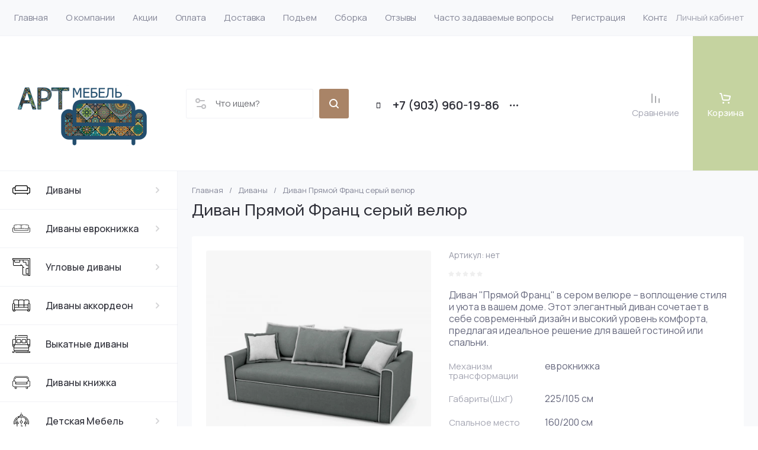

--- FILE ---
content_type: text/css
request_url: https://artmebel33.ru/t/v12234/images/css/site_adons.scss.css
body_size: 917
content:
body .footer-bottom .pay-sistem a {
  pointer-events: none;
}
.gr-shop-print {
  display: none;
}
.comments-block .shop-pagelist {
  text-align: right;
}
@media (max-width: 639px) {
  .comments-block .shop-pagelist {
    text-align: center;
  }
}
.comments-block .shop-pagelist__body {
  margin: 0;
  padding: 0;
  font-size: 0;
  list-style: none;
  align-items: center;
  display: inline-flex;
}
@media (max-width: 639px) {
  .comments-block .shop-pagelist__body {
    width: 100%;
  }
}
.comments-block .shop-pagelist__body li {
  text-align: center;
}
.comments-block .shop-pagelist__body li a {
  position: relative;
  text-decoration: none;
  transition: all 0.18s linear;
}
.comments-block .shop-pagelist__body .page-num {
  font: var(--font1_400) 14px/30px var(--font1);
  width: 30px;
  height: 30px;
  margin: 0 2.5px;
}
.comments-block .shop-pagelist__body .page-num.active-num {
  color: var(--gr_primary);
  background: none;
  box-shadow: none;
  border: none;
  border-radius: var(--gr_small_radius);
  font-size: 15px;
}
.comments-block .shop-pagelist__body .page-num.page_first, .comments-block .shop-pagelist__body .page-num.page_last {
  margin: 0;
  font-size: 0;
  line-height: 0;
}
.comments-block .shop-pagelist__body .page-num.page_first a, .comments-block .shop-pagelist__body .page-num.page_last a {
  display: flex;
  align-items: center;
  justify-content: center;
  height: 30px;
  width: 30px;
  font-size: 0;
}
.comments-block .shop-pagelist__body .page-num.page_first svg, .comments-block .shop-pagelist__body .page-num.page_last svg {
  position: absolute;
  right: 0;
  top: 50%;
  width: 30px;
  height: 30px;
  fill: var(--on_gr_bg_icon);
  transition: all 0.18s linear;
  transform: translateY(-50%);
}
.comments-block .shop-pagelist__body .page-num.page_first:hover svg, .comments-block .shop-pagelist__body .page-num.page_last:hover svg {
  fill: var(--gr_accent);
}
.comments-block .shop-pagelist__body .page-num.page_first:active svg, .comments-block .shop-pagelist__body .page-num.page_last:active svg {
  fill: var(--gr_accent);
}
.comments-block .shop-pagelist__body .page-num.page_first {
  order: -1;
  margin-right: 10px;
}
@media (max-width: 359px) {
  .comments-block .shop-pagelist__body .page-num.page_first {
    margin-right: 5px;
  }
}
.comments-block .shop-pagelist__body .page-num.page_last {
  order: 100;
  margin-left: 10px;
}
@media (max-width: 359px) {
  .comments-block .shop-pagelist__body .page-num.page_last {
    margin-left: 5px;
  }
}
.comments-block .shop-pagelist__body .page-num span {
  display: block;
  font-weight: var(--font1_700);
}
.comments-block .shop-pagelist__body .page-num a {
  display: block;
  transition: all 0.18s linear;
  color: var(--on_gr_bg_sec_text);
  background: none;
  box-shadow: none;
  border: none;
  font-weight: var(--font1_700);
  font-size: 15px;
}
.comments-block .shop-pagelist__body .page-num a:hover {
  color: var(--gr_accent);
  background: none;
  box-shadow: none;
  border: none;
}
.comments-block .shop-pagelist__body .page-num a:active {
  color: var(--gr_accent);
  background: none;
  box-shadow: none;
  border: none;
}
.comments-block .shop-pagelist__body .page-dots {
  font-size: 0;
  margin: 0 2.5px;
}
@media (max-width: 639px) {
  .comments-block .shop-pagelist__body .page-dots {
    display: none;
  }
}
@media (max-width: 359px) {
  .comments-block .shop-pagelist__body .page-dots {
    width: 20px;
  }
}
.comments-block .shop-pagelist__body .page-dots span {
  display: block;
}
@media (max-width: 359px) {
  .comments-block .shop-pagelist__body .page-dots span {
    transform: translateX(-4px);
  }
}
.comments-block .shop-pagelist__body .page-dots svg {
  fill: var(--on_gr_bg_sec_text);
}
.comments-block .shop-pagelist__body .page-prev a, .comments-block .shop-pagelist__body .page-next a {
  position: relative;
  display: flex;
  align-items: center;
  justify-content: center;
  height: 30px;
  width: 30px;
  font-size: 0;
}
.comments-block .shop-pagelist__body .page-prev a svg, .comments-block .shop-pagelist__body .page-next a svg {
  position: absolute;
  right: 0;
  top: 50%;
  width: 30px;
  height: 30px;
  fill: var(--on_gr_bg_icon);
  transition: all 0.18s linear;
  transform: translateY(-50%);
}
.comments-block .shop-pagelist__body .page-prev a:hover svg, .comments-block .shop-pagelist__body .page-next a:hover svg {
  fill: var(--gr_accent);
}
.comments-block .shop-pagelist__body .page-prev a:active svg, .comments-block .shop-pagelist__body .page-next a:active svg {
  fill: var(--gr_accent);
}
@media (max-width: 639px) {
  .comments-block .shop-pagelist__body .page-prev {
    margin-right: auto;
  }
}
.comments-block .shop-pagelist__body .page-prev.not_active a {
  opacity: 0.5;
  pointer-events: none;
}
.comments-block .shop-pagelist__body .page-prev a:hover svg {
  fill: var(--gr_accent);
}
.comments-block .shop-pagelist__body .page-prev a:active svg {
  fill: var(--gr_accent);
}
.comments-block .shop-pagelist__body .page-prev a svg {
  left: 0;
  right: auto;
}
@media (max-width: 639px) {
  .comments-block .shop-pagelist__body .page-next {
    margin-left: auto;
  }
}
.comments-block .shop-pagelist__body .page-next.not_active a {
  opacity: 0.5;
  pointer-events: none;
}


--- FILE ---
content_type: text/javascript
request_url: https://counter.megagroup.ru/ee103ef0d57665cbafea1ea6e5ac04fb.js?r=&s=1280*720*24&u=https%3A%2F%2Fartmebel33.ru%2Fmagazin%2Fproduct%2Fdivan-pryamoj-franc-seryj-velyur&t=%D0%94%D0%B8%D0%B2%D0%B0%D0%BD%20%D0%9F%D1%80%D1%8F%D0%BC%D0%BE%D0%B9%20%D0%A4%D1%80%D0%B0%D0%BD%D1%86%20%D1%81%D0%B5%D1%80%D1%8B%D0%B9%20%D0%B2%D0%B5%D0%BB%D1%8E%D1%80%20%D0%BA%D1%83%D0%BF%D0%B8%D1%82%D1%8C%20%D0%B2%20%D0%9C%D0%BE%D1%81%D0%BA%D0%B2%D0%B5&fv=0,0&en=1&rld=0&fr=0&callback=_sntnl1768680538983&1768680538983
body_size: 85
content:
//:1
_sntnl1768680538983({date:"Sat, 17 Jan 2026 20:08:59 GMT", res:"1"})